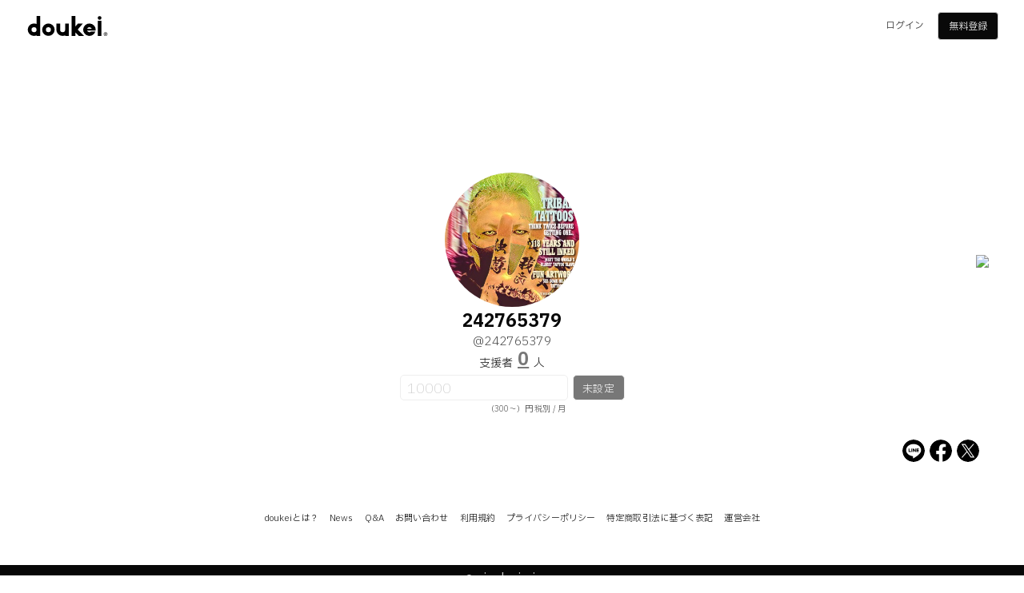

--- FILE ---
content_type: text/html; charset=utf-8
request_url: https://doukei.com/242765379
body_size: 6040
content:
<!DOCTYPE html><html lang="ja"><head><link href="https://doukei.com/242765379" rel="canonical" /><script>window.dataLayer = window.dataLayer || [];
dataLayer.push({'ip': '3.141.39.54', 'gtm': '', 'u_id': ''});</script><script>(function(w,d,s,l,i){w[l]=w[l]||[];w[l].push({'gtm.start':
new Date().getTime(),event:'gtm.js'});var f=d.getElementsByTagName(s)[0],
j=d.createElement(s),dl=l!='dataLayer'?'&l='+l:'';j.async=true;j.src=
'https://www.googletagmanager.com/gtm.js?id='+i+dl;f.parentNode.insertBefore(j,f);
})(window,document,'script','dataLayer','GTM-MF2729W');</script><meta charset="UTF-8" /><meta content="width=device-width, initial-scale=1.0" name="viewport" /><title>242765379 @242765379 プロフィール | doukei</title><link rel="shortcut icon" type="image/x-icon" href="/assets/favicon-3c90c530b40696e3df596665abc5cfd9da37f9c1cda872de3b8c1027ff3c12dd.ico" /><link rel="apple-touch-icon" type="image/png" href="/assets/apple-touch-icon-3c17112d5bfc6d379d13f94a5279a06589e6019e08dfd84af4e9947d96ce6335.png" /><link rel="preload" href="https://fonts.googleapis.com/css2?family=IBM+Plex+Sans+JP:wght@100;200;300;400;500;600;700&amp;display=swap"><link rel="stylesheet" media="all" href="/assets/application-0a5c2b8764e42b8898fcc2aecdd693e15c4d558361dbd0594f325896d4ae6b07.css" /><script src="/packs/js/application-01fe12167ac8c1c0f118.js"></script><meta content="https://doukei.com/assets/ads-10df9062562ec75084998f706d2636fdf599eef663b69fe74fecdc54bf47b43b.png" name="thumbnail" /><meta content="summary_large_image" name="twitter:card" /><meta content="@doukei_official" name="twitter:site" /><meta content="https://doukei.com/upload/users/24/24276/242765379/242765379_ogp-c47ace1c-6109-4eef-a3ef-e8e37e721631.png" property="og:image" /><meta content="242765379 @242765379 プロフィール | doukei" property="og:title" /><meta content="プロフィールでリターン不要なサブスク支援を受け付けられる、夢追う人と応援する人が利用する全く新しいサービスです。１ヶ月無料トライアル、リターン不要、プラットフォーム手数料不要、支援者ランキング表示。" name="og:description" /></head><body><noscript><iframe height="0" src="https://www.googletagmanager.com/ns.html?id=GTM-MF2729W" style="display:none;visibility:hidden" width="0"></iframe></noscript><div class="shadow"></div><header><ul><li class="logo"><a href="/"></a></li><li class="button"><a href="/login">ログイン</a><a class="regist" href="/lp">無料登録</a></li></ul></header><main class="settings"><article class="cover_image_url"><img class="image" src="/assets/cover_default-2adfdf11f94dff46cfe17ccd849a52f0330481c86a0296e2ed01f08193b3e85c.png" /></article><article class="profile_image_url"><div class="image"><button name="button" type="submit" onclick="modal_on(&#39;&lt;img src=&quot;/upload/users/24/24276/242765379/242765379_profile-652e419e-6ee5-487d-aa94-c2612963547c.jpg&quot;&gt;&#39;);"><img src="/upload/users/24/24276/242765379/242765379_profile-652e419e-6ee5-487d-aa94-c2612963547c.jpg" /></button></div></article><article class="account"><img style="display:none;" src="https://api.qrserver.com/v1/create-qr-code/?data=https://doukei.com/242765379&amp;size=500x500" /><button name="button" type="submit" onclick="modal_on(&#39;&lt;img src=&quot;https://api.qrserver.com/v1/create-qr-code/?data=https://doukei.com/242765379&amp;size=500x500&quot;&gt;&#39;);" class="qrcode"><img src="https://api.qrserver.com/v1/create-qr-code/?data=https://doukei.com/242765379&amp;size=500x500" /></button><div class="name"><a class="name" href="/242765379"><h1>242765379</h1><h2>@242765379</h2></a></div><h3>支援者<a class="free" href="/242765379/support">0</a>人</h3><form id="form_main" action="/242765379" accept-charset="UTF-8" method="post"><input type="hidden" name="authenticity_token" value="s9Z15Ylvsz107r5H/gL/YNGu0azC+TXgy2nc9J/DIfOw4+18biZeGWnOOjYP7PQizU8Jc/ZFnQOv7sfNk+QYDA==" /><input value="242765379" type="hidden" name="user_support[support_user_id]" id="user_support_support_user_id" /><input type="hidden" name="type" id="type" /><input placeholder="10000" disabled="disabled" type="number" name="user_support[price]" id="user_support_price" /><button name="button" type="button" class="disabled" disabled="disabled">未設定</button></form><span>（300〜）円 税別 / 月</span></article><article class="profile"><div class="shares"><a target="_blank" rel="noopener" href="http://line.naver.jp/R/msg/text/?242765379%20%E3%83%97%E3%83%AD%E3%83%95%E3%82%A3%E3%83%BC%E3%83%AB%0Ahttps%3A%2F%2Fdoukei.com%2F242765379"><img src="/assets/icon_sns_line-aa068beca5c620da76f3a1a933493f0eb45d0647f7e13724476d5a2e9b4e5fc9.svg" /></a><a target="_blank" rel="noopener" href="http://www.facebook.com/share.php?u=https://doukei.com/242765379"><img src="/assets/icon_sns_facebook-617f77e22868174bdb3299382192796bcd8acd35847e08d5230937959cbd03e2.svg" /></a><a target="_blank" rel="noopener" href="https://twitter.com/intent/tweet?url=https://doukei.com/242765379&amp;text=242765379+%E3%83%97%E3%83%AD%E3%83%95%E3%82%A3%E3%83%BC%E3%83%AB%0A%23doukei+%40doukei_official%0A&amp;related=doukei_official"><img src="/assets/icon_sns_x-4e2d544cbb0282d6ef24996bf5837a63b95a6349b32e021de53d9877db6907eb.svg" /></a></div></article></main><footer><ul><li><a href="/lp">doukeiとは？</a></li><li><a href="/information">News</a></li><li><a href="/faq">Q&amp;A</a></li><li><a href="/contact">お問い合わせ</a></li><li><a href="/terms">利用規約</a></li><li><a href="/privacy">プライバシーポリシー</a></li><li><a href="/law">特定商取引法に基づく表記</a></li><li><a target="_blank" rel="noopener" href="https://www.joukei.co.jp/">運営会社</a></li></ul></footer><div class="copyright">&copy;&nbsp;joukei,inc.</div></body><script type="application/ld+json">{
  "@context":"http://schema.org",
  "@type":"website",
  "name":"doukei",
  "inLanguage":"jp",
  "publisher": {
    "@type": "Organization",
    "name": "株式会社情景 - joukei,inc."
  },
  "headline":"242765379 @242765379 プロフィール | doukei",
  "description":"",
  "url":"https://doukei.com/242765379"
}</script></html>

--- FILE ---
content_type: text/css
request_url: https://doukei.com/assets/application-0a5c2b8764e42b8898fcc2aecdd693e15c4d558361dbd0594f325896d4ae6b07.css
body_size: 6438
content:
/*!
 * "RictyDiminished" is lisenced under the SIL Open Font License 1.1
 * by https://github.com/edihbrandon/RictyDiminished
 */@import url("https://fonts.googleapis.com/css2?family=IBM+Plex+Sans+JP:wght@100;200;300;400;500;600;700&display=swap");@font-face{font-family:'RictyDiminished';src:url(/assets/RictyDiminished-joukei-4743f3c56481a090a62c5fe67d203c24e6ba7fd16b312d851dd7e2347c945856.woff) format("woff");font-display:swap}input[type="submit"],input[type="button"]{border-radius:0;-webkit-box-sizing:content-box;-webkit-appearance:button;appearance:button;border:none;box-sizing:border-box;cursor:pointer}input[type="submit"]::-webkit-search-decoration,input[type="button"]::-webkit-search-decoration{display:none}input[type="submit"]::focus,input[type="button"]::focus{outline-offset:-2px}input,select,textarea,option{appearance:none;-webkit-appearance:none;border-radius:0}input[type="number"]::-webkit-outer-spin-button,input[type="number"]::-webkit-inner-spin-button{-webkit-appearance:none;margin:0}*{padding:0;margin:0;box-sizing:border-box;font-size:14px;line-height:1.8;color:#444444;outline:0;font-weight:300;font-family:'IBM Plex Sans JP', sans-serif;letter-spacing:0.01em;background:none}input:-webkit-autofill{animation-name:onAutoFillStart;transition:background-color 50000s ease-in-out 0s}button{border:0;cursor:pointer}ul{list-style:none}body{min-width:320px;background:#ffffff}body::before{content:"";display:block;position:fixed;top:0;left:0;z-index:-1;width:100%;height:100vh}main{display:flex;flex-direction:column;margin:0 auto;width:100%;max-width:1200px;padding-top:65px}a,button{text-decoration:none;-webkit-tap-highlight-color:transparent}img{vertical-align:top}::placeholder{color:#cccccc}h1{color:#070707;font-size:24px;padding:15px 0 20px;width:93%;font-weight:800;letter-spacing:0em}h2{color:#070707;font-size:25px;padding-bottom:15px;width:93%;font-weight:700;letter-spacing:0.02em;font-size:20px;font-weight:500}.record{width:93%;max-width:1500px;padding:5px 1px;margin:0 auto;font-size:12px;font-weight:300;font-style:italic}.caution{width:93%;max-width:1500px;color:#070707;margin:10px auto;font-size:11px}.explain{display:flex;align-items:center;text-align:left;padding:40px 0 70px;max-width:700px;font-weight:400;line-height:2.5;width:90%}header{position:fixed;z-index:10;width:100%;background:#ffffffdd;min-width:320px}header ul{max-width:1500px;width:95%;margin:0 auto}header ul li{display:inline-block;vertical-align:middle}header ul li.logo{height:65px;width:40%;background:url(/assets/logo-5c239b498ba08cc7bc756306bea1c6b2ee054c54723c5d0759b751ca4114a66a.svg) left/105px auto no-repeat}header ul li.logo a{display:inline-block;cursor:pointer;width:110px;height:55px}header ul li.button{width:60%;text-align:right}header ul li.button a{display:inline-block;cursor:pointer;text-align:center;vertical-align:middle;width:76px;height:35px;font-size:12px;font-weight:400;margin-left:3px;border-radius:4px;padding-top:7px}header ul li.button .regist{color:#eeeeee;background:#090909;border:1px solid #cccccc}header ul img.profile_image_url{width:33px;height:33px;object-fit:cover;border-radius:50%;background:#ffffffdd}header ul.menu li{margin:0 6px 0 1px}header ul.menu a{display:inline-block;height:25px;font-size:12px;font-weight:400;color:#070707;padding-top:0px;letter-spacing:0.08em;vertical-align:top}header ul.menu a:hover,header ul.menu a.current{border:solid 1px #070707;border-width:0 0 2px}@keyframes shadow_on{0%{opacity:0}}.shadow{display:none;justify-content:space-around;align-items:center;background:#00000032;width:100vw;min-width:320px;height:100%;position:fixed;z-index:20}@keyframes message{20%{opacity:1;visibility:visible}75%{opacity:1;visibility:visible}}.message{position:fixed;z-index:20;display:flex;align-items:center;justify-content:space-around;width:100%;height:65px;opacity:0;background:#000000ac;visibility:hidden;animation:message 6s;font-size:12px;color:#eeeeee;padding:0 10px}@keyframes modal_on{0%{opacity:0}100%{opacity:1}}.modal{display:none;position:fixed;z-index:30;background:#000000ac;padding:3px;max-width:95%;text-align:center;border-radius:3px}.modal .html{display:flex;flex-direction:column;justify-content:space-around;min-height:140px;font-size:15px;color:#cccccc}.modal .html img{max-width:92vw;max-height:80vh}.modal .button{height:35px;width:100%;min-width:280px;background:#090909;color:#cccccc;border-radius:5px;border:1px solid #cccccc;font-size:16px;padding-top:3px}@keyframes nav_on{100%{right:0}}@keyframes nav_off{0%{right:0}}nav{overflow:auto;width:270px;height:100vh;right:-270px;top:0;position:fixed;z-index:30;border:solid #070707;border-width:0 0 0 1px;background:#000000ac}nav ul{width:100%;padding-top:50px}nav ul li{padding:22px 0 0 40px}nav ul li button{font-size:15px;font-weight:400;color:#cccccc}footer{background:#ffffffdd;display:flex;flex-direction:column;align-items:center;justify-content:space-around;height:120px;padding:0 2px}footer ul{display:flex;justify-content:center;flex-wrap:wrap;width:93%;max-width:1500px}footer li{display:inline-block;padding:4px 7px}footer li a{font-size:11px;color:#070707}.copyright{background:#070707;color:#cccccc;text-align:center;width:100%;padding-top:6.5px;height:35px;font:normal normal 18px RictyDiminished}article.default{display:flex;flex-direction:column;align-items:center;min-height:calc(100vh - 200px);background:#ffffffdd}table.default{border-collapse:collapse;max-width:1500px;width:93%;margin:1px auto 10px}table.default th{border:solid #eeeeee;border-width:0 0 1px 0;text-align:left;min-width:40px;font-size:13px}table.default td{padding-top:7px;height:40px;color:#070707;font-size:13px}table.default td a,table.default td span{font-size:13px;line-height:0}table.default td.rank,table.default th.rank{width:40px;text-align:center;padding-top:8px;font-weight:400}table.default td.rank.no1{color:#eeeeee;background:url(/assets/icon_crown_1-5641c1efc7d25ff81ce07221439ddd147bae6235831e4a638a0675dfedab426d.svg) center/90% auto no-repeat}table.default td.rank.no2{color:#eeeeee;background:url(/assets/icon_crown_2-9c14586141b12638be654c341cbf0c68020302cca055b33c9131a75c11a7843e.svg) center/90% auto no-repeat}table.default td.rank.no3{color:#eeeeee;background:url(/assets/icon_crown_3-3b44fa6923246798c98e016578d77c18a7f73553a830fd80f082bdaa0c4b13ef.svg) center/90% auto no-repeat}table.default td.profile_image_url{width:42px;text-align:center;padding-top:5px}table.default td.profile_image_url img{width:34px;height:34px;object-fit:cover;border-radius:50%;background:#ffffffdd;border:1px solid #ffffffdd}table.default td.blank{text-align:center;color:#444444}table.default td.display_name{color:#070707;min-width:80px}table.default td.day{min-width:75px;display:flex;flex-wrap:wrap;align-items:center}table.default td.price,table.default th.price{text-align:right;white-space:nowrap}table.default td button{padding:2px 5px;background:#090909;border-radius:4px;color:#ffffff;font-size:14px}table.default td.button{font-size:13px;min-width:42px;text-align:center}table.default tr.disable td,table.default tr.disable td .profile_image_url{opacity:0.6}form.default{max-width:1500px;padding:0 10px 10px;display:flex;justify-content:center;width:95%;margin:0 auto}form.default ul{display:flex;justify-content:flex-start;flex-wrap:wrap;align-content:flex-start;width:100%}form.default ul li{display:flex;flex-direction:column;justify-content:space-between;width:100%;padding:5px 2px 25px}form.default ul li p{color:#070707;font-size:11px;padding-bottom:2px;letter-spacing:-0.05em}form.default ul li span{padding:5px 2px;font-size:11px;font-weight:400}form.default ul li .error{font-size:11px;height:10px;color:#e02727}form.default ul li a{text-decoration:underline;padding:0 5px;font-size:11px}form.default ul li.half{width:50%}form.default ul li.center{text-align:center}form.default ul li.text{text-align:center;font-size:11px;letter-spacing:-0.05em}form.default ul li.low{padding-bottom:3px}form.default ul li.end{padding-bottom:75px}form.default .flat{display:flex;justify-content:flex-start;flex-wrap:wrap;color:#070707;font-size:13px}form.default .flat.bottom{align-items:flex-end}form.default input[type="text"],form.default input[type="number"],form.default input[type="password"],form.default input[type="email"]{border:solid #eeeeee;border-width:0 0 1px 0;width:100%;color:#070707;padding-top:10px;font-size:15px}form.default select{border:solid #eeeeee;border-width:0 0 1px 0;width:100%;height:38px;font-size:16px;background:#ffffff;color:#eeeeee;padding:10px 3px 0}form.default select.half{width:48%}form.default select.selected{color:#070707}form.default label{margin:8px 10px 7px 0;padding:6px 10px 5px 36px;display:block;position:relative;cursor:pointer;color:#070707;font-size:18px;line-height:1.6}form.default label input{display:none}form.default label .radio{margin:6px;position:absolute;top:0;left:0;height:25px;width:25px;border-radius:50%;border:1px solid #070707}form.default label .radio:after{content:"";position:absolute;display:none;top:3px;left:3px;width:17px;height:17px;border-radius:50%;background:#070707}form.default label input:checked ~ .radio:after{display:block}form.default label .caption{padding:2px 0;font-size:12px;font-weight:400}form.default label .caption span{font-size:10.5px;font-weight:300;margin-left:4px}form.default label .info{font-size:11px;font-weight:400}form.default textarea{width:100%;height:200px;border:1px solid #eeeeee;padding:3px}form.default input[type="submit"],form.default button[type="button"],form.default button[type="submit"]{height:45px;width:100%;background:#090909;color:#ffffff;border-radius:5px;border:0;cursor:pointer;line-height:3.4}form.default button[type="button"].plane{background:none;color:none;color:#444444}form.default .card{height:25px;margin:0 10px 5px 0}.pagination{margin:30px auto 30px;background:#090909;border-radius:5px}.pagination a,.pagination span{display:table-cell;vertical-align:middle;text-align:center;font-size:13px;font-weight:500;line-height:0;color:#777777;height:45px;width:37px}.pagination a:hover,.pagination span.translation_missing:hover{color:#eeeeee}.pagination .page,.pagination .prev,.pagination .next{padding:2px 0 0 2px}.pagination .prev,.pagination .next{border:solid #444444;width:33px;padding-bottom:2px}.pagination .prev{border-width:0 1px 0 0}.pagination .next{border-width:0 0 0 1px}.pagination .current{color:#eeeeee}main.default a{text-decoration:underline}main.default p{width:93%;max-width:1500px;padding:0 10px 20px 5px}main.default p.last{text-align:right}main.default h3{width:93%;max-width:1500px;color:#070707;padding:0 0 10px 2px;text-align:left;font-weight:500}main.default ol{width:93%;max-width:1500px;padding:0 0 20px 25px}main.default ol.nest{width:100%}main.default li{padding:7px 0}main.default .mail:before{content:"support@"}main.default dl{width:93%;max-width:1500px;padding-left:5px}main.default dl dt{color:#070707;font-size:14px;font-weight:600;padding-bottom:10px}main.default dl dd{padding:5px 0 25px 5px}main.default dl.faq dt:before{content:"Q.";margin-right:5px}main.default dl.faq dd:before{content:"A.";margin-right:5px}main.login .logo_text,main.signup .logo_text{width:170px;margin:140px 0 110px}main.login form.default,main.signup form.default{max-width:400px}main.search{padding-top:95px;max-width:1500px}main.search article.default{min-height:calc(100vh - 250px)}main.search .news{width:93%;padding:20px 0;border-radius:10px}main.search .news dl{margin:0 auto 15px}main.search .news dl dt,main.search .news dl dd{float:left;font-size:11px;margin-bottom:2px}main.search .news dl dt a,main.search .news dl dd a{font-size:11px;text-decoration:underline}main.search .news dl dt{clear:both;letter-spacing:0.03em;color:#070707;font-weight:400}main.search .news dl dd{min-width:290px;margin-left:4px}main.search .users{width:91vw;max-width:1360px;min-width:288px;margin:0 auto 15px}main.search .users .record{width:100%;text-align:right;padding:3px 0;color:#070707}main.search .users .blank{text-align:center;color:#070707;padding-top:60px}main.search .users form{width:100%;height:30px;margin:10px auto 3px}main.search .users form img{margin:4px 10px 5px 1px;width:20px;height:20px}main.search .users form input{border:0;font-size:16px;width:calc(100% - 50px)}main.search .users section{display:inline-block;vertical-align:top;text-align:center;margin:15px 0}main.search .users section .profile_image_url{object-fit:cover;border-radius:50%;background:#ffffffdd;width:160px;height:160px;margin:0 5px}@media screen and (max-width: 1500px){main.search .users section .profile_image_url{width:14.11vw;height:14.11vw;margin:0 0.5vw}}@media screen and (max-width: 1200px){main.search .users section .profile_image_url{width:17.2vw;height:17.2vw}}@media screen and (max-width: 1023px){main.search .users section .profile_image_url{width:21.75vw;height:21.75vw}}@media screen and (max-width: 767px){main.search .users section .profile_image_url{width:29.15vw;height:29.15vw}}@media screen and (max-width: 567px){main.search .users section .profile_image_url{width:42.59vw;height:42.59vw}}@media screen and (max-width: 374px){main.search .users section .profile_image_url{width:90vw;height:90vw}}@media screen and (max-width: 320px){main.search .users section .profile_image_url{width:288px;height:288px}}main.search .users section .profile_image_url:hover{opacity:0.9}main.search .users section .display_name{text-align:left;font-size:13px;font-weight:700;line-height:1;padding:10px 0 3px;color:#070707;max-width:159px;overflow:hidden;white-space:nowrap;text-overflow:ellipsis}main.search .users section .url_name{text-align:left;font-size:11px;font-weight:400;line-height:1;padding:3px 0 3px;letter-spacing:0.03em}main.search .users section .caption{text-align:left;font-size:12px;font-weight:500;line-height:1;padding:6.5px 0 3px;max-width:159px;overflow:hidden;white-space:nowrap;text-overflow:ellipsis}main.search .users section .support_count{font-size:13px;font-weight:400;padding:4px;color:#070707;text-align:right;width:100%}main.search .users section span{display:inline-block;vertical-align:middle;color:#070707;font-weight:800;font-size:21px;line-height:0;padding:0 1px 3px;letter-spacing:-0.04em}main.search .users section span.free{color:#777777}@media screen and (max-width: 567px){main.search .users section.even{margin-left:3.8vw}}@media screen and (max-width: 374px){main.search .users section.even{margin-left:0}}main.edit h2{padding-top:0;font-size:20px;font-weight:500}main.settings{width:97%}main.settings article.cover_image_url{display:flex;justify-content:flex-end;align-items:flex-end;background:#ffffffdd}main.settings article.cover_image_url form,main.settings article.cover_image_url button{display:flex;justify-content:flex-end;align-items:flex-end;width:100%}main.settings article.cover_image_url .image{width:100%;height:250px;object-fit:cover}main.settings article.cover_image_url .edit{position:absolute;z-index:2;padding:10px}main.settings article.cover_image_url .edit img{width:27px;padding:0 2px;border-radius:10%;background:#ffffff}main.settings article.profile_image_url,main.settings article.profile_image_url button{display:flex;justify-content:center;position:relative}main.settings article.profile_image_url .image,main.settings article.profile_image_url button .image{position:absolute;top:-100px;width:170px;height:170px;border-radius:50%}main.settings article.profile_image_url .image img,main.settings article.profile_image_url button .image img{width:170px;height:170px;object-fit:cover;border-radius:50%;background:#ffffff;border:1px solid #ffffff}main.settings article.profile_image_url .edit,main.settings article.profile_image_url button .edit{position:absolute;z-index:3;border-radius:50%;background:#ffffff;width:30px;height:30px;top:20px;left:50px;padding:4px 0 0 1px}main.settings article.profile_image_url .edit img,main.settings article.profile_image_url button .edit img{width:20px}main.settings article.account{background:#ffffffdd;display:flex;flex-direction:column;justify-content:flex-start;align-items:flex-end;min-height:210px;padding-bottom:5px;margin-bottom:10px;border-radius:0 0 5px 5px}main.settings article.account .qrcode{z-index:2;position:absolute;text-align:left;padding:4px 4px}main.settings article.account .qrcode img{width:60px}main.settings article.account .symbol{z-index:3;position:absolute;text-align:left;padding:6px 5px}main.settings article.account .edit{z-index:2;position:absolute;text-align:right;padding:11px 10px}main.settings article.account .edit img{width:27px;border-radius:10%;background:#ffffff;border:solid #ffffff;border-width:2px 4px 2px}main.settings article.account .name{margin:0 auto}main.settings article.account h1{width:100%;display:flex;justify-content:center;align-items:center;color:#070707;font-size:22px;padding:74px 10px 0;font-weight:800;text-align:center;word-break:break-all;line-height:1.3}main.settings article.account h2{color:#444444;font-weight:300;padding:3px 0 1px;font-size:15px;line-height:1;text-align:center;width:100%}main.settings article.account h3{display:flex;justify-content:center;align-items:flex-end;font-size:14px;width:100%;color:#070707;height:31px;margin-bottom:1px}main.settings article.account h3 a{text-decoration:underline;color:#070707;font-size:22px;font-weight:800;text-align:center;padding:16px 6px 0;height:32px;line-height:0}main.settings article.account h3 a.free{color:#777777}main.settings article.account form{display:flex;justify-content:center;align-items:center;width:100%;font-size:15px}main.settings article.account form input[type="number"]{width:210px;height:32px;border-radius:5px;border:1px solid #eeeeee;padding:3px 0 0 8px;color:#070707;font-size:17px;font-weight:200;margin-right:3px;background:#ffffff;opacity:1}main.settings article.account form button{height:32px;width:65px;margin:1px 0 1px 3px;font-size:15px;background:#090909;color:#ffffff;border-radius:5px;border:0;cursor:pointer;border:1px solid #eeeeee;padding-top:2px}main.settings article.account form button[type="button"].disabled{background:#777777;font-size:13px;padding-top:4px;cursor:auto}main.settings article.account form button[type="button"].support{background:#ffffff;color:#444444;font-size:13px;font-weight:400;padding-top:4px;cursor:auto}main.settings article.account span{margin:0 auto;text-align:right;width:140px;padding:1px 3px;font-size:10px}main.settings article.profile{display:flex;flex-direction:column;padding:0 5px 0 6px;border-radius:5px 5px 0 0;background:#ffffffdd;min-height:calc(100vh - 670px)}main.settings article.profile .shares{padding:12px 10px 5px;display:flex;align-items:flex-end;justify-content:flex-end;width:100%}main.settings article.profile .shares .text{text-align:right}main.settings article.profile .shares img{height:30px;margin-left:4px;padding:1px;border-radius:50%}main.settings article.profile .text{padding:5px 10px 45px;width:100%;text-align:left;word-break:break-all;color:#070707;font-weight:300}main.settings article.profile .text h4{font-size:19px;font-weight:800;color:#070707;border-bottom:solid 1px #777777;margin:10px 0 5px;padding:0 0 3px;line-height:1.3}main.settings article.profile .text b{font-weight:700;color:#070707}main.settings article.profile .text a{text-decoration:underline}body.dark{background:#090909}body.dark .logo{background-image:url(/assets/logo_reverse-b04dd35cd5f70d29e9baca2666a4d24cea57d38a42a96f359609ffe623a96e68.svg)}body.dark article.cover_image_url,body.dark article.account,body.dark article.profile,body.dark header,body.dark footer{background:#000000ac}body.dark article.cover_image_url h1,body.dark article.cover_image_url h3 a,body.dark article.cover_image_url .text h4,body.dark article.cover_image_url .text b,body.dark article.cover_image_url .record,body.dark article.cover_image_url th,body.dark article.cover_image_url td,body.dark article.account h1,body.dark article.account h3 a,body.dark article.account .text h4,body.dark article.account .text b,body.dark article.account .record,body.dark article.account th,body.dark article.account td,body.dark article.profile h1,body.dark article.profile h3 a,body.dark article.profile .text h4,body.dark article.profile .text b,body.dark article.profile .record,body.dark article.profile th,body.dark article.profile td,body.dark header h1,body.dark header h3 a,body.dark header .text h4,body.dark header .text b,body.dark header .record,body.dark header th,body.dark header td,body.dark footer h1,body.dark footer h3 a,body.dark footer .text h4,body.dark footer .text b,body.dark footer .record,body.dark footer th,body.dark footer td{color:#cccccc}body.dark article.cover_image_url h2,body.dark article.cover_image_url h3,body.dark article.cover_image_url .text,body.dark article.cover_image_url a,body.dark article.cover_image_url span,body.dark article.account h2,body.dark article.account h3,body.dark article.account .text,body.dark article.account a,body.dark article.account span,body.dark article.profile h2,body.dark article.profile h3,body.dark article.profile .text,body.dark article.profile a,body.dark article.profile span,body.dark header h2,body.dark header h3,body.dark header .text,body.dark header a,body.dark header span,body.dark footer h2,body.dark footer h3,body.dark footer .text,body.dark footer a,body.dark footer span{color:#cccccc}body.dark article.cover_image_url .shares img,body.dark article.account .shares img,body.dark article.profile .shares img,body.dark header .shares img,body.dark footer .shares img{background:#eeeeee}body.dark header{background:#090909}.logo_shadow{position:absolute;z-index:10;width:80%;max-width:820px;min-width:300px}.header{height:16vw;max-height:150px;min-height:58px;background:#ffffffdd}main.lp{padding-top:0;background:#ffffffdd;max-width:100%}main.lp form.default{padding:0;width:100%;max-width:320px}main.lp form.default li,main.lp form.default input,main.lp form.default ul{padding-right:0;padding-left:0;margin-right:0;margin-left:0}main.lp .art{width:100%;height:50vw;min-width:320px;min-height:160px;max-height:500px;background:url(/assets/cover-49d1308c94f84677efaf90c85628fc2e095c9199f830e364cdbbc5e7d4d32f8f.png) bottom right/cover no-repeat;background-color:#f3f3f3;margin-bottom:25px;display:flex;align-items:center;letter-spacing:-0.03em;line-height:1.3;color:#acacac;padding:60px 0 10px 4.5vw;font-weight:300;font-size:75px}main.lp article{padding:0 10px;width:100%;max-width:1200px;background:none;margin:0 auto}main.lp section{padding:0 14px;width:100%;display:inline-block;vertical-align:top}main.lp section.mid{width:calc(100% - 375px)}main.lp section.min{width:375px}main.lp section.harf{width:50%}main.lp section.harf.low{vertical-align:middle}main.lp section.reverse{float:right}main.lp h1{padding:0;font-size:100px;line-height:1.35;letter-spacing:-0.07em;color:#bcbcbc;font-weight:300}main.lp .group{padding:0px 0 40px;display:flex;flex-flow:row wrap;justify-content:space-evenly;width:100%}main.lp .before{margin:65px 0 20px;display:flex;flex-direction:column;align-items:center;width:300px;font-size:15px;font-weight:500;color:#070707}main.lp .before img{height:160px;margin-bottom:15px}main.lp .after{display:flex;align-items:center;flex-direction:column;text-align:center;display:flex;font-size:16px;font-weight:400;padding-top:20px}main.lp .after img{width:105%;max-width:470px}main.lp .point{padding:7px 0 20px;color:#070707;font-size:27px;margin:0 auto;width:360px;line-height:1.8;letter-spacing:0.1em;font-weight:600}main.lp .point ul{padding-top:7px}main.lp .point ul li{color:#070707;font-weight:400;padding:2px 0 0;font-size:14px}main.lp .word{padding:135px 0 80px;text-align:center;color:#070707;font-size:30px;font-weight:400}main.lp .flow{margin:0 auto;width:260px;padding:15px 0 0}main.lp .flow .title{width:100%;text-align:center;font-size:18px;font-weight:800;padding:15px 0;color:#070707}main.lp .flow ol{counter-reset:num;list-style-type:none !important;width:270px}main.lp .flow ol li{position:relative;line-height:1.2em;padding-left:45px;height:65px;letter-spacing:0.05em;font-weight:400;font-size:20px;color:#070707}main.lp .flow ol li .sub{font-size:13px}main.lp .flow ol li.last{border:0;height:20px}main.lp .flow ol li:after{position:absolute;counter-increment:num;content:counter(num);text-align:center;top:0;left:0;width:28px;height:30px;padding:0 0 0 2px;border-radius:50%;background:#090909;color:#eeeeee;font-size:17px;font-weight:400;line-height:1.9em}main.lp .flow ol li:before{content:"";position:absolute;top:0;left:0;border-right:2px solid #000;height:100%;width:14px}main.lp .flow ul{padding:33px 0 40px;width:270px}main.lp .flow ul li{font-size:11px;letter-spacing:-0.06em;font-weight:400;line-height:1.4;padding:2px 0}@media screen and (max-width: 1023px){main.lp section,main.lp section.mid,main.lp section.min{width:100%}}@media screen and (max-width: 767px){main.lp .art{padding-top:11.5vw;font-size:7.5vw}main.lp article{padding:0}main.lp section,main.lp section.mid,main.lp section.min,main.lp section.harf{width:100%;padding:0 5vw}main.lp h1{font-size:9.9vw}main.lp .word{font-size:5.5vw;font-weight:400}main.lp .point{font-size:6.5vw;width:100%}}@media screen and (max-width: 320px){main.lp .art{padding-top:40px;font-size:22px}main.lp section,main.lp section.mid,main.lp section.harf,main.lp section.min{padding:0 14px}main.lp h1{font-size:32px}main.lp .word{font-size:19px}main.lp .point{font-size:21.5px}}main.lp h2{padding:20px 0 0;font-size:13px;width:100%;color:#444444;text-align:center;font-weight:400;line-height:2.7;letter-spacing:0.04em}main.lp h3{padding:57px 0 0;width:100%;color:#070707;font-weight:900;font-size:33px;letter-spacing:-0.01em;line-height:1.3}main.lp h4{color:#777777;font-weight:900;font-size:20px}main.lp .read{font-weight:400;width:100%;line-height:2.4;color:#070707;font-size:13px;padding:10px 0 3px}main.lp .return{padding:13px 0 0;color:#777777;width:100%;line-height:2.3;font-size:13px}main.lp .microcopy{text-align:center;padding:40px 0 2px 0;font-size:13px;line-height:1.4;letter-spacing:-0.01em;font-weight:500}main.lp .cta{position:relative;margin:0 auto;display:block;height:70px;width:100%;max-width:320px;border-radius:100px;font-size:23px;color:#eeeeee;background-color:#090909;box-shadow:1px 1px 5px #000000ac;line-height:1;padding-top:7px}main.lp .cta .copy{display:block;padding-top:5px;color:#eeeeee;font-size:11px}main.lp .cta:before{content:"";position:absolute;top:30px;right:20px;width:10px;height:10px;transform:rotate(-45deg);border:solid #eeeeee;border-width:0 1px 1px 0}main.lp .cta:hover{background:#333333}main.lp .cta_link{padding:15px 0 30px;text-decoration:underline;display:flex;justify-content:center;width:100%;font-size:13px;color:#777777}main.lp .experience,main.lp .situation{margin:35px 0;padding:25px 0 25px 4px;border-radius:15px;display:flex;flex-direction:column;justify-content:center;width:100%;font-size:19px;box-shadow:1px 1px 20px #00000032;background:#070707}main.lp .experience img,main.lp .situation img{width:100%}main.lp .experience .caption,main.lp .situation .caption{width:284px;margin:0 auto;padding:35px 0 35px;font-size:16px;color:#eeeeee;line-height:2.2;font-weight:400}main.lp .experience ul,main.lp .situation ul{width:284px;margin:0 auto;line-height:0}main.lp .experience ul li,main.lp .situation ul li{font-size:13px;padding:5px 0 5px 26px;color:#eeeeee;letter-spacing:0.02em;background:url(/assets/check-42fe3a183d0d13216a26f201b1a22a196b9413ea058324e8671eaeb1de9da40a.png) center left/20px 20px no-repeat}main.lp .experience{background:url(/assets/cd-536fda65e4cbf5d3dddfaa3b4bb5faf8d49b6d6a9f4e45dfadd38466e7f41b8c.jpg) center/cover}main.lp h6{width:284px;margin:0 auto;padding:35px 0 25px;font-size:20px;font-weight:400;color:#eeeeee}main.lp .copy{padding-top:6px;width:100%;display:flex;flex-wrap:wrap}main.lp .copy p{font-size:31px;line-height:1.5;color:#bcbcbc;font-weight:300}main.lp .detail{padding:5px 0 45px;width:100%;line-height:2.3}main.lp .detail span{color:#070707;font-weight:500}main.lp .target{padding:5px 0;width:100%;line-height:2.5;font-size:12px;line-height:2;font-style:italic}main.lp h5{padding:10px 0 3px;font-size:15px;width:100%;color:#070707;font-weight:900;line-height:1.7}main.lp .logo_symbol{padding:40px 0;width:100%;max-width:300px;min-width:288px}main.lp .smartphone{margin:35px auto;display:block;width:220px}main.lp .ogp{margin:40px 0;width:100%;box-shadow:1px 1px 20px #00000032}main.lp table{width:100%;margin:10px 0 20px;border-collapse:collapse;border:0;text-align:center}main.lp table th{height:75px}main.lp table th .plan{color:#eeeeee;font-size:14px;font-weight:500}main.lp table th .price{color:#eeeeee;font-size:10px;font-weight:400;line-height:1.4em;letter-spacing:0.01em}main.lp table th.free{color:#eeeeee;background:#070707;border:1px solid #070707}main.lp table th.trial{width:37%;border:solid #070707;background:#ffffff;border-width:2px 2px 0px;color:#070707}main.lp table th.trial .plan,main.lp table th.trial .price{color:#070707}main.lp table th.pro{background:#777777;color:#eeeeee}main.lp table td{background:#ffffff;height:50px;border:1px solid #eeeeee;margin:10px;font-size:12px;color:#787878;letter-spacing:-0.05em}main.lp table td.trial{border-right:2px solid #070707;border-left:2px solid #070707;color:#070707;font-weight:400}main.lp table td.trial.last{border-right:2px solid #070707;border-left:2px solid #070707;border-bottom:2px solid #070707}main.lp table td.end{text-align:left;padding:15px;font-size:12px}


--- FILE ---
content_type: image/svg+xml
request_url: https://doukei.com/assets/icon_sns_facebook-617f77e22868174bdb3299382192796bcd8acd35847e08d5230937959cbd03e2.svg
body_size: 290
content:
<svg xmlns="http://www.w3.org/2000/svg" viewBox="0 0 500 500"><path d="M500,251.52c0-138.07-111.93-250-250-250S0,113.45,0,251.52c0,124.78,91.42,228.21,210.94,247V323.78H147.46V251.52h63.48V196.44c0-62.66,37.32-97.26,94.43-97.26,27.35,0,56,4.88,56,4.88v61.52H329.8c-31.05,0-40.74,19.27-40.74,39v46.9H358.4l-11.09,72.26H289.06v174.7C408.58,479.73,500,376.3,500,251.52Z"/></svg>

--- FILE ---
content_type: application/javascript
request_url: https://doukei.com/packs/js/application-01fe12167ac8c1c0f118.js
body_size: 823
content:
!function(e){var n={};function t(o){if(n[o])return n[o].exports;var a=n[o]={i:o,l:!1,exports:{}};return e[o].call(a.exports,a,a.exports,t),a.l=!0,a.exports}t.m=e,t.c=n,t.d=function(e,n,o){t.o(e,n)||Object.defineProperty(e,n,{enumerable:!0,get:o})},t.r=function(e){"undefined"!==typeof Symbol&&Symbol.toStringTag&&Object.defineProperty(e,Symbol.toStringTag,{value:"Module"}),Object.defineProperty(e,"__esModule",{value:!0})},t.t=function(e,n){if(1&n&&(e=t(e)),8&n)return e;if(4&n&&"object"===typeof e&&e&&e.__esModule)return e;var o=Object.create(null);if(t.r(o),Object.defineProperty(o,"default",{enumerable:!0,value:e}),2&n&&"string"!=typeof e)for(var a in e)t.d(o,a,function(n){return e[n]}.bind(null,a));return o},t.n=function(e){var n=e&&e.__esModule?function(){return e.default}:function(){return e};return t.d(n,"a",n),n},t.o=function(e,n){return Object.prototype.hasOwnProperty.call(e,n)},t.p="/packs/",t(t.s=1)}([function(e,n){window.onload=function(){document.body.ontouchend=function(){document.activeElement.blur()}},window.onpageshow=function(e){null!=document.getElementsByTagName("nav")[0]&&(document.getElementsByTagName("nav")[0].style.animation="")},window.nav_on=function(){document.getElementsByTagName("nav")[0].style.animation="nav_on 0.3s forwards",document.getElementsByClassName("shadow")[0].style.animation="shadow_on 0.3s",document.getElementsByClassName("shadow")[0].style.display="block",document.getElementsByClassName("shadow")[0].addEventListener("click",(function(){nav_off()}))},window.nav_off=function(e){document.getElementsByTagName("nav")[0].style.animation="nav_off 0.3s",document.getElementsByClassName("shadow")[0].style.display="none",document.getElementsByClassName("shadow")[0].removeEventListener("click",(function(){nav_off()})),setTimeout((function(){void 0!=e&&(location.href=e)}),300)},window.modal_on=function(e,n,t){e='<div class="modal"><div class="html">'+e+"</div>","undefined"===typeof n?document.getElementsByClassName("shadow")[0].innerHTML=e+"<div>":(document.getElementsByClassName("shadow")[0].innerHTML=e+'<button class="button">'+n+"</button><div>",document.getElementsByClassName("button")[0].addEventListener("click",(function(){return document.getElementsByClassName("shadow")[0].removeEventListener("click",modal_off),document.getElementsByClassName("modal")[0].style.display="none",t(),!1}))),document.getElementsByClassName("modal")[0].style.animation="modal_on 0.3s",document.getElementsByClassName("modal")[0].style.display="block",document.getElementsByClassName("shadow")[0].style.animation="shadow_on 0.3s",document.getElementsByClassName("shadow")[0].style.display="flex",document.getElementsByClassName("shadow")[0].addEventListener("click",modal_off)},window.modal_off=function(){document.getElementsByClassName("shadow")[0].style.display="none",document.getElementsByClassName("modal")[0].style.display="none"}},function(e,n,t){t(0)}]);
//# sourceMappingURL=application-01fe12167ac8c1c0f118.js.map